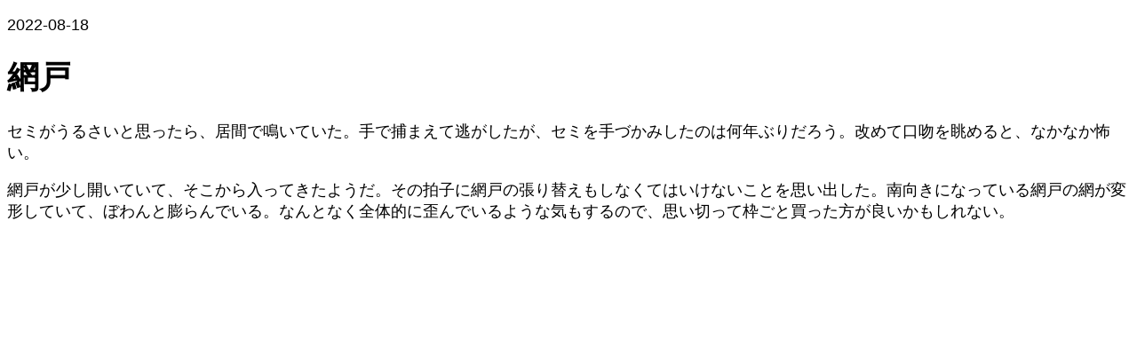

--- FILE ---
content_type: text/html; charset=utf-8
request_url: https://hail2u.net/blog/2022-08-18
body_size: 311
content:
<!DOCTYPE html>
<html lang="ja">
  <head>
    <meta charset="UTF-8">
    <meta content="width=device-width, initial-scale=1" name="viewport">

    <title>網戸</title>

    <style>
      body {
        font-family: sans-serif;
        font-size: 112.5%;
        margin-block-end: 25svh;
      }

      pre {
        white-space: pre-wrap;
      }

      figure {
        margin-inline: 0;
      }

      img,
      svg {
        block-size: auto;
        max-inline-size: 100%;
      }
    </style>
  </head>

  <body>
    <p><time>2022-08-18</time></p>

    <h1>網戸</h1>

    <p>セミがうるさいと思ったら、居間で鳴いていた。手で捕まえて逃がしたが、セミを手づかみしたのは何年ぶりだろう。改めて口吻を眺めると、なかなか怖い。</p>

<p>網戸が少し開いていて、そこから入ってきたようだ。その拍子に網戸の張り替えもしなくてはいけないことを思い出した。南向きになっている網戸の網が変形していて、ぼわんと膨らんでいる。なんとなく全体的に歪んでいるような気もするので、思い切って枠ごと買った方が良いかもしれない。</p>
  </body>
</html>
